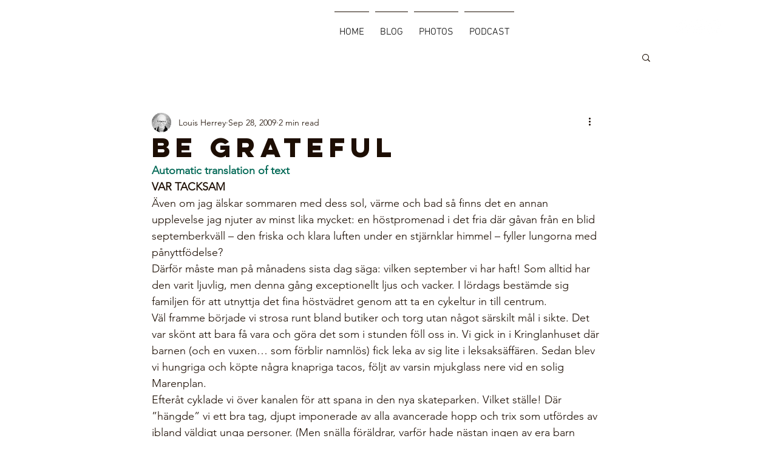

--- FILE ---
content_type: text/css; charset=utf-8
request_url: https://www.louisherrey.com/_serverless/pro-gallery-css-v4-server/layoutCss?ver=2&id=881bd-not-scoped&items=3603_300_450%7C3218_300_450%7C3698_300_450%7C3704_450_300%7C3566_300_450%7C3412_300_450%7C3490_300_450%7C3473_300_450%7C3396_300_450%7C3645_300_450%7C3538_450_300%7C3720_300_450%7C3657_450_300%7C3697_450_300%7C3646_300_450%7C3641_450_300%7C3470_300_450&container=1591_740_1978_720&options=gallerySizeType:px%7CenableInfiniteScroll:true%7CtitlePlacement:SHOW_ON_HOVER%7CgridStyle:1%7CimageMargin:20%7CgalleryLayout:2%7CisVertical:false%7CnumberOfImagesPerRow:3%7CgallerySizePx:300%7CcubeRatio:1%7CcubeType:fill%7CgalleryThumbnailsAlignment:bottom%7CthumbnailSpacings:0
body_size: -124
content:
#pro-gallery-881bd-not-scoped [data-hook="item-container"][data-idx="0"].gallery-item-container{opacity: 1 !important;display: block !important;transition: opacity .2s ease !important;top: 0px !important;left: 0px !important;right: auto !important;height: 233px !important;width: 233px !important;} #pro-gallery-881bd-not-scoped [data-hook="item-container"][data-idx="0"] .gallery-item-common-info-outer{height: 100% !important;} #pro-gallery-881bd-not-scoped [data-hook="item-container"][data-idx="0"] .gallery-item-common-info{height: 100% !important;width: 100% !important;} #pro-gallery-881bd-not-scoped [data-hook="item-container"][data-idx="0"] .gallery-item-wrapper{width: 233px !important;height: 233px !important;margin: 0 !important;} #pro-gallery-881bd-not-scoped [data-hook="item-container"][data-idx="0"] .gallery-item-content{width: 233px !important;height: 233px !important;margin: 0px 0px !important;opacity: 1 !important;} #pro-gallery-881bd-not-scoped [data-hook="item-container"][data-idx="0"] .gallery-item-hover{width: 233px !important;height: 233px !important;opacity: 1 !important;} #pro-gallery-881bd-not-scoped [data-hook="item-container"][data-idx="0"] .item-hover-flex-container{width: 233px !important;height: 233px !important;margin: 0px 0px !important;opacity: 1 !important;} #pro-gallery-881bd-not-scoped [data-hook="item-container"][data-idx="0"] .gallery-item-wrapper img{width: 100% !important;height: 100% !important;opacity: 1 !important;} #pro-gallery-881bd-not-scoped [data-hook="item-container"][data-idx="1"].gallery-item-container{opacity: 1 !important;display: block !important;transition: opacity .2s ease !important;top: 0px !important;left: 253px !important;right: auto !important;height: 233px !important;width: 234px !important;} #pro-gallery-881bd-not-scoped [data-hook="item-container"][data-idx="1"] .gallery-item-common-info-outer{height: 100% !important;} #pro-gallery-881bd-not-scoped [data-hook="item-container"][data-idx="1"] .gallery-item-common-info{height: 100% !important;width: 100% !important;} #pro-gallery-881bd-not-scoped [data-hook="item-container"][data-idx="1"] .gallery-item-wrapper{width: 234px !important;height: 233px !important;margin: 0 !important;} #pro-gallery-881bd-not-scoped [data-hook="item-container"][data-idx="1"] .gallery-item-content{width: 234px !important;height: 233px !important;margin: 0px 0px !important;opacity: 1 !important;} #pro-gallery-881bd-not-scoped [data-hook="item-container"][data-idx="1"] .gallery-item-hover{width: 234px !important;height: 233px !important;opacity: 1 !important;} #pro-gallery-881bd-not-scoped [data-hook="item-container"][data-idx="1"] .item-hover-flex-container{width: 234px !important;height: 233px !important;margin: 0px 0px !important;opacity: 1 !important;} #pro-gallery-881bd-not-scoped [data-hook="item-container"][data-idx="1"] .gallery-item-wrapper img{width: 100% !important;height: 100% !important;opacity: 1 !important;} #pro-gallery-881bd-not-scoped [data-hook="item-container"][data-idx="2"].gallery-item-container{opacity: 1 !important;display: block !important;transition: opacity .2s ease !important;top: 0px !important;left: 507px !important;right: auto !important;height: 233px !important;width: 233px !important;} #pro-gallery-881bd-not-scoped [data-hook="item-container"][data-idx="2"] .gallery-item-common-info-outer{height: 100% !important;} #pro-gallery-881bd-not-scoped [data-hook="item-container"][data-idx="2"] .gallery-item-common-info{height: 100% !important;width: 100% !important;} #pro-gallery-881bd-not-scoped [data-hook="item-container"][data-idx="2"] .gallery-item-wrapper{width: 233px !important;height: 233px !important;margin: 0 !important;} #pro-gallery-881bd-not-scoped [data-hook="item-container"][data-idx="2"] .gallery-item-content{width: 233px !important;height: 233px !important;margin: 0px 0px !important;opacity: 1 !important;} #pro-gallery-881bd-not-scoped [data-hook="item-container"][data-idx="2"] .gallery-item-hover{width: 233px !important;height: 233px !important;opacity: 1 !important;} #pro-gallery-881bd-not-scoped [data-hook="item-container"][data-idx="2"] .item-hover-flex-container{width: 233px !important;height: 233px !important;margin: 0px 0px !important;opacity: 1 !important;} #pro-gallery-881bd-not-scoped [data-hook="item-container"][data-idx="2"] .gallery-item-wrapper img{width: 100% !important;height: 100% !important;opacity: 1 !important;} #pro-gallery-881bd-not-scoped [data-hook="item-container"][data-idx="3"]{display: none !important;} #pro-gallery-881bd-not-scoped [data-hook="item-container"][data-idx="4"]{display: none !important;} #pro-gallery-881bd-not-scoped [data-hook="item-container"][data-idx="5"]{display: none !important;} #pro-gallery-881bd-not-scoped [data-hook="item-container"][data-idx="6"]{display: none !important;} #pro-gallery-881bd-not-scoped [data-hook="item-container"][data-idx="7"]{display: none !important;} #pro-gallery-881bd-not-scoped [data-hook="item-container"][data-idx="8"]{display: none !important;} #pro-gallery-881bd-not-scoped [data-hook="item-container"][data-idx="9"]{display: none !important;} #pro-gallery-881bd-not-scoped [data-hook="item-container"][data-idx="10"]{display: none !important;} #pro-gallery-881bd-not-scoped [data-hook="item-container"][data-idx="11"]{display: none !important;} #pro-gallery-881bd-not-scoped [data-hook="item-container"][data-idx="12"]{display: none !important;} #pro-gallery-881bd-not-scoped [data-hook="item-container"][data-idx="13"]{display: none !important;} #pro-gallery-881bd-not-scoped [data-hook="item-container"][data-idx="14"]{display: none !important;} #pro-gallery-881bd-not-scoped [data-hook="item-container"][data-idx="15"]{display: none !important;} #pro-gallery-881bd-not-scoped [data-hook="item-container"][data-idx="16"]{display: none !important;} #pro-gallery-881bd-not-scoped .pro-gallery-prerender{height:1498px !important;}#pro-gallery-881bd-not-scoped {height:1498px !important; width:740px !important;}#pro-gallery-881bd-not-scoped .pro-gallery-margin-container {height:1498px !important;}#pro-gallery-881bd-not-scoped .pro-gallery {height:1498px !important; width:740px !important;}#pro-gallery-881bd-not-scoped .pro-gallery-parent-container {height:1498px !important; width:760px !important;}